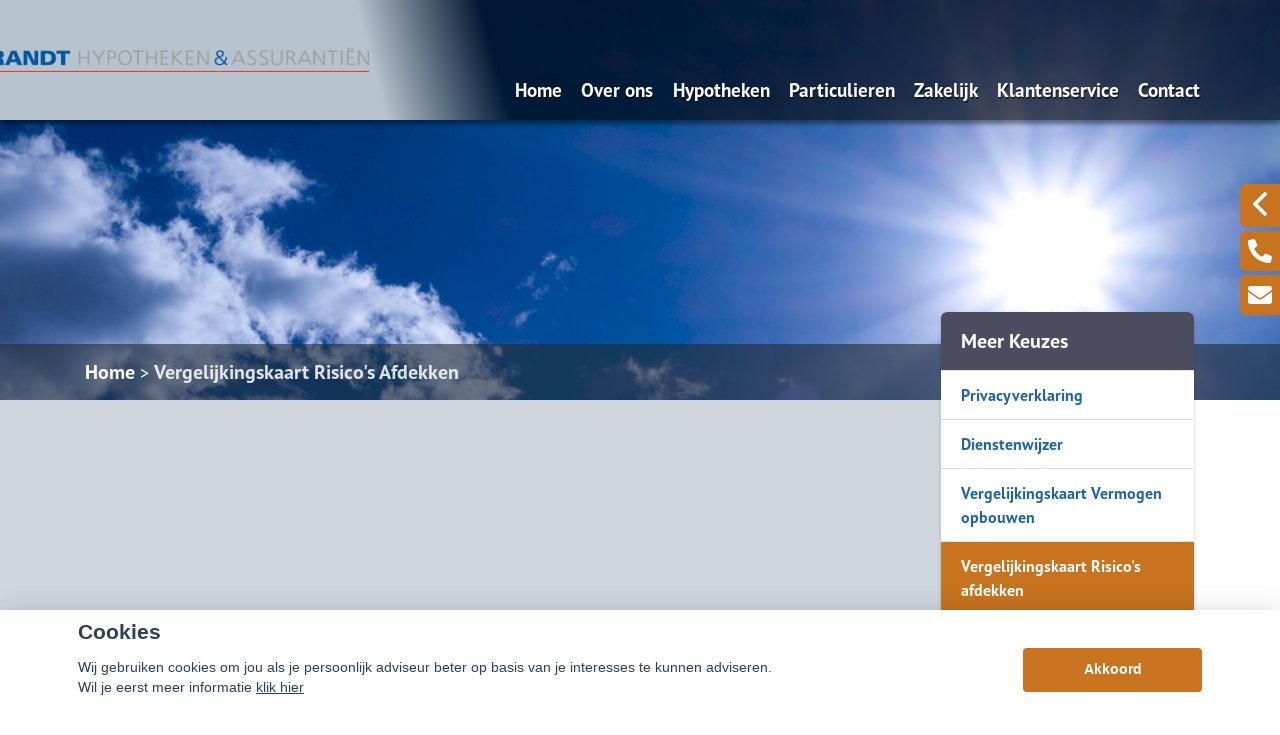

--- FILE ---
content_type: application/javascript; charset=utf-8
request_url: https://cdn.jsdelivr.net/gh/orestbida/cookieconsent@v2.4.7/dist/cookieconsent.js
body_size: 4921
content:
/*
 CookieConsent v2.4.7
 https://www.github.com/orestbida/cookieconsent
 Author Orest Bida
 Released under the MIT License
*/
(function(){function na(za){function oa(a,b){return a.classList?a.classList.contains(b):!!a.className.match(new RegExp("(\\s|^)"+b+"(\\s|$)"))}function ha(a,b){a.classList?a.classList.remove(b):a.className=a.className.replace(new RegExp("(\\s|^)"+b+"(\\s|$)")," ")}function C(a,b){a.classList?a.classList.add(b):oa(a,b)||(a.className+=" "+b)}function Z(a){if("object"===typeof a){var b=[],c=0;for(b[c++]in a);return b}}function I(a,b,c,d){a.addEventListener?d?a.addEventListener(b,c,{passive:!0}):a.addEventListener(b,
c,!1):a.attachEvent("on"+b,c)}function ca(a,b,c){if("one"===b)var d=(d=document.cookie.match("(^|;)\\s*"+a+"\\s*=\\s*([^;]+)"))?c?d.pop():a:"";else if("all"===b)for(a=document.cookie.split(/;\s*/),d=[],b=0;b<a.length;b++)d.push(a[b].split("=")[0]);return d}function pa(){if(qa){var a=document.querySelectorAll("script[data-cookiecategory]"),b=ra,c=JSON.parse(J).level||[],d=function(f,h){if(h<f.length){var k=f[h],l=k.getAttribute("data-cookiecategory");if(-1<M(c,l)){k.type="text/javascript";k.removeAttribute("data-cookiecategory");
l=k.getAttribute("data-src");var g=e("script");g.textContent=k.innerHTML;(function(m,r){for(var w=r.attributes,B=w.length,N=0;N<B;N++)r=w[N],m.setAttribute(r.nodeName,r.nodeValue)})(g,k);l?g.src=l:l=k.src;l&&(b?g.readyState?g.onreadystatechange=function(){if("loaded"===g.readyState||"complete"===g.readyState)g.onreadystatechange=null,d(f,++h)}:g.onload=function(){g.onload=null;d(f,++h)}:l=!1);k.parentNode.replaceChild(g,k);if(l)return}d(f,++h)}};d(a,0)}}function Aa(a){function b(d,f,h,k,l,g,m){g=
g&&g.split(" ")||[];if(-1<M(f,l)&&(C(d,l),-1<M(h,g[0])))for(f=0;f<g.length;f++)C(d,g[f]);-1<M(k,m)&&C(d,m)}if("object"===typeof a){var c=a.consent_modal;a=a.settings_modal;Q&&c&&b(z,["box","bar","cloud"],["top","bottom"],["zoom","slide"],c.layout,c.position,c.transition);a&&b(D,["bar"],["left","right"],["zoom","slide"],a.layout,a.position,a.transition)}}function Ba(){var a=!1,b=!1;I(document,"keydown",function(c){c=c||window.event;"Tab"===c.key&&(u&&(c.shiftKey?document.activeElement===u[0]&&(u[1].focus(),
c.preventDefault()):document.activeElement===u[1]&&(u[0].focus(),c.preventDefault()),b||aa||(b=!0,!a&&c.preventDefault(),c.shiftKey?u[3]?u[2]?u[2].focus():u[0].focus():u[1].focus():u[3]?u[3].focus():u[0].focus())),!b&&(a=!0))});document.contains&&I(L,"click",function(c){c=c||window.event;ia?O.contains(c.target)?aa=!0:(t.hideSettings(0),aa=!1):ba&&z.contains(c.target)&&(aa=!0)},!0)}function e(a){var b=document.createElement(a);"button"===a&&b.setAttribute("type",a);return b}function M(a,b){for(var c=
a.length,d=0;d<c;d++)if(a[d]==b)return d;return-1}function Ca(a,b){if("string"!==typeof a||""==a||document.getElementById("cc--style"))b();else{var c=e("style");c.id="cc--style";var d=new XMLHttpRequest;d.onreadystatechange=function(){4==this.readyState&&200==this.status&&(c.setAttribute("type","text/css"),c.styleSheet?c.styleSheet.cssText=this.responseText:c.appendChild(document.createTextNode(this.responseText)),document.getElementsByTagName("head")[0].appendChild(c),b())};d.open("GET",a);d.send()}}
function da(a,b){var c=document.querySelectorAll(".c-tgl")||[],d="",f=[],h=!1;if(0<c.length){switch(b){case -1:for(b=0;b<c.length;b++)c[b].checked?(d+='"'+c[b].value+'",',E[b]||(f.push(c[b].value),E[b]=!0)):E[b]&&(f.push(c[b].value),E[b]=!1);break;case 0:for(b=0;b<c.length;b++)c[b].disabled?(d+='"'+c[b].value+'",',E[b]=!0):(c[b].checked=!1,E[b]&&(f.push(c[b].value),E[b]=!1));break;case 1:for(b=0;b<c.length;b++)c[b].checked=!0,d+='"'+c[b].value+'",',E[b]||f.push(c[b].value),E[b]=!0}d=d.slice(0,-1);
if(a.autoclear_cookies&&R&&0<f.length){c=a.languages[F].settings_modal.blocks;b=c.length;var k=-1,l=ca("","all"),g=[S,"."+S];if("www."===S.slice(0,4)){var m=S.substr(4);g.push(m);g.push("."+m)}for(m=0;m<b;m++){var r=c[m];if(r.hasOwnProperty("toggle")&&!E[++k]&&r.hasOwnProperty("cookie_table")&&-1<M(f,r.toggle.value)){var w=r.cookie_table,B=Z(a.languages[F].settings_modal.cookie_table_headers[0])[0],N=w.length;"on_disable"===r.toggle.reload&&(h=!0);for(var K=0;K<N;K++){var n=w[K],G=[],v=n[B],q=n.is_regex||
!1,p=n.domain||null;n=n.path||!1;p&&(g=[p,"."+p]);if(q)for(q=0;q<l.length;q++)l[q].match(v)&&G.push(l[q]);else v=M(l,v),-1<v&&G.push(l[v]);if(0<G.length){v=g;n=n?n:"/";for(q=0;q<G.length;q++)for(p=0;p<v.length;p++)document.cookie=G[q]+"=; Path="+n+"; Domain="+v[p]+"; Expires=Thu, 01 Jan 1970 00:00:01 GMT;";"on_clear"===r.toggle.reload&&(h=!0)}}}}}}J='{"level": ['+d+"]}";if(!R||0<f.length)d=ea,c=J,b=new Date,b.setTime(b.getTime()+864E5*sa),d=d+"="+(c||"")+("; expires="+b.toUTCString())+"; Path="+ta+
";",d+=" SameSite="+ua+";",-1<location.hostname.indexOf(".")&&(d+=" Domain="+S+";"),"https:"===location.protocol&&(d+=" Secure;"),document.cookie=d;pa();if("function"===typeof a.onAccept&&!R)return R=!0,a.onAccept(JSON.parse(J));if("function"===typeof a.onChange&&0<f.length)a.onChange(JSON.parse(J));h&&window.location.reload()}function Da(a,b){L=e("div");L.id="cc--main";L.style.position="fixed";L.style.zIndex="1000000";L.innerHTML='\x3c!--[if lt IE 9 ]><div id="cc_div" class="cc_div ie"></div><![endif]--\x3e\x3c!--[if (gt IE 8)|!(IE)]>\x3c!--\x3e<div id="cc_div" class="cc_div"></div>\x3c!--<![endif]--\x3e';
var c=L.children[0],d=F,f="string"===typeof T.textContent?"textContent":"innerText";if(!a){z=e("div");var h=e("div"),k=e("div"),l=e("div"),g=e("div"),m=e("div"),r=e("button"),w=e("button"),B=e("div");z.id="cm";h.id="c-inr";k.id="c-inr-i";l.id="c-ttl";g.id="c-txt";m.id="c-bns";r.id="c-p-bn";w.id="c-s-bn";B.id="cm-ov";r.className="c-bn";w.className="c-bn c_link";l.setAttribute("role","heading");l.setAttribute("aria-level","2");z.setAttribute("role","dialog");z.setAttribute("aria-modal","true");z.setAttribute("aria-hidden",
"false");z.setAttribute("aria-labelledby","c-ttl");z.setAttribute("aria-describedby","c-txt");z.style.visibility=B.style.visibility="hidden";B.style.opacity=0;l.insertAdjacentHTML("beforeend",b.languages[d].consent_modal.title);g.insertAdjacentHTML("beforeend",b.languages[d].consent_modal.description);r[f]=b.languages[d].consent_modal.primary_btn.text;w[f]=b.languages[d].consent_modal.secondary_btn.text;var N=-1;"accept_all"==b.languages[d].consent_modal.primary_btn.role&&(N=1);I(r,"click",function(){t.hide();
da(b,N)});"accept_necessary"==b.languages[d].consent_modal.secondary_btn.role?I(w,"click",function(){t.hide();da(b,0)}):I(w,"click",function(){t.showSettings(0)});k.appendChild(l);k.appendChild(g);m.appendChild(r);m.appendChild(w);h.appendChild(k);h.appendChild(m);z.appendChild(h);c.appendChild(z);c.appendChild(B)}D=e("div");h=e("div");k=e("div");l=e("div");O=e("div");g=e("div");m=e("div");var K=e("button");r=e("div");w=e("div");B=e("div");D.id="s-cnt";h.id="c-vln";l.id="c-s-in";k.id="cs";g.id="s-ttl";
O.id="s-inr";m.id="s-hdr";w.id="s-bl";K.id="s-c-bn";B.id="cs-ov";r.id="s-c-bnc";K.className="c-bn";K.setAttribute("aria-label",b.languages[d].settings_modal.close_btn_label||"Close");D.setAttribute("role","dialog");D.setAttribute("aria-modal","true");D.setAttribute("aria-hidden","true");D.setAttribute("aria-labelledby","s-ttl");g.setAttribute("role","heading");D.style.visibility=B.style.visibility="hidden";B.style.opacity=0;r.appendChild(K);I(h,"keydown",function(U){U=U||window.event;27==U.keyCode&&
t.hideSettings(0)},!0);I(K,"click",function(){t.hideSettings(0)});d=b.languages[F].settings_modal.blocks;K=d.length;g.insertAdjacentHTML("beforeend",b.languages[F].settings_modal.title);for(var n=0;n<K;++n){var G=e("div"),v=e("div"),q=e("div"),p=e("div");G.className="c-bl";v.className="desc";q.className="p";p.className="title";q.insertAdjacentHTML("beforeend",d[n].description);if("undefined"!==typeof d[n].toggle){var x="c-ac-"+n,P=e("button"),H=e("label"),y=e("input"),A=e("span"),V=e("span"),W=e("span"),
X=e("span");P.className="b-tl";H.className="b-tg";y.className="c-tgl";W.className="on-i";X.className="off-i";A.className="c-tg";V.className="t-lb";P.setAttribute("aria-expanded","false");P.setAttribute("aria-controls",x);y.type="checkbox";A.setAttribute("aria-hidden","true");var va=d[n].toggle.value;y.value=va;V[f]=d[n].title;P.insertAdjacentHTML("beforeend",d[n].title);p.appendChild(P);A.appendChild(W);A.appendChild(X);a?-1<M(JSON.parse(J).level,va)?(y.checked=!0,E.push(!0)):E.push(!1):d[n].toggle.enabled&&
(y.checked=!0);d[n].toggle.readonly&&(y.disabled=!0,y.setAttribute("aria-readonly","true"),C(A,"c-ro"));C(v,"b-acc");C(p,"b-bn");C(G,"b-ex");v.id=x;v.setAttribute("aria-hidden","true");H.appendChild(y);H.appendChild(A);H.appendChild(V);p.appendChild(H);(function(U,ja,wa){I(P,"click",function(){oa(ja,"act")?(ha(ja,"act"),wa.setAttribute("aria-expanded","false"),U.setAttribute("aria-hidden","true")):(C(ja,"act"),wa.setAttribute("aria-expanded","true"),U.setAttribute("aria-hidden","false"))},!1)})(v,
G,P)}else x=e("div"),x.className="b-tl",x.setAttribute("role","heading"),x.setAttribute("aria-level","3"),x.insertAdjacentHTML("beforeend",d[n].title),p.appendChild(x);G.appendChild(p);v.appendChild(q);if(!0!==b.remove_cookie_tables&&"undefined"!==typeof d[n].cookie_table){H=document.createDocumentFragment();q=b.languages[F].settings_modal.cookie_table_headers;for(y=0;y<q.length;++y)A=e("th"),p=q[y],A.setAttribute("scope","col"),p&&(x=p&&Z(p)[0],A[f]=q[y][x],H.appendChild(A));p=e("tr");p.appendChild(H);
x=e("thead");x.appendChild(p);H=e("table");H.appendChild(x);y=document.createDocumentFragment();for(A=0;A<d[n].cookie_table.length;A++){V=e("tr");for(W=0;W<q.length;++W)if(p=q[W])x=Z(p)[0],X=e("td"),X.insertAdjacentHTML("beforeend",d[n].cookie_table[A][x]),X.setAttribute("data-column",p[x]),V.appendChild(X);y.appendChild(V)}q=e("tbody");q.appendChild(y);H.appendChild(q);v.appendChild(H)}G.appendChild(v);w.appendChild(G)}a=e("div");f=e("button");d=e("button");a.id="s-bns";f.id="s-sv-bn";d.id="s-all-bn";
f.className="c-bn";d.className="c-bn";f.insertAdjacentHTML("beforeend",b.languages[F].settings_modal.save_settings_btn);d.insertAdjacentHTML("beforeend",b.languages[F].settings_modal.accept_all_btn);a.appendChild(d);a.appendChild(f);I(f,"click",function(){t.hideSettings();t.hide();da(b,-1)});I(d,"click",function(){t.hideSettings();t.hide();da(b,1)});m.appendChild(g);m.appendChild(r);O.appendChild(m);O.appendChild(w);O.appendChild(a);l.appendChild(O);k.appendChild(l);h.appendChild(k);D.appendChild(h);
c.appendChild(D);c.appendChild(B);(za||document.body).appendChild(L)}function Ea(){function a(c,d){var f=!1,h=!1;try{for(var k=c.querySelectorAll(b.join(':not([tabindex="-1"]), ')),l,g=k.length,m=0;m<g;)l=k[m].getAttribute("data-focus"),h||"1"!==l?"0"===l&&(f=k[m],h||"0"===k[m+1].getAttribute("data-focus")||(h=k[m+1])):h=k[m],m++}catch(r){return c.querySelectorAll(b.join(", "))}d[0]=k[0];d[1]=k[k.length-1];d[2]=f;d[3]=h}var b=["[href]","button","input","details",'[tabindex="0"]'];a(O,Y);Q&&a(z,ka)}
function xa(a,b){if(b.hasOwnProperty(a))return a;if(0<Z(b).length)return b.hasOwnProperty(F)?F:Z(b)[0]}function Fa(){for(var a=document.querySelectorAll('a[data-cc="c-settings"], button[data-cc="c-settings"]'),b=0;b<a.length;b++)a[b].setAttribute("aria-haspopup","dialog"),I(a[b],"click",function(c){t.showSettings(0);c.preventDefault?c.preventDefault():c.returnValue=!1})}function Ga(a){"number"===typeof a.cookie_expiration&&(sa=a.cookie_expiration);"boolean"===typeof a.autorun&&(ya=a.autorun);"string"===
typeof a.cookie_domain&&(S=a.cookie_domain);"string"===typeof a.cookie_same_site&&(ua=a.cookie_same_site);"string"===typeof a.cookie_path&&(ta=a.cookie_path);"string"===typeof a.cookie_name&&(ea=a.cookie_name);qa=!0===a.page_scripts;ra=!1!==a.page_scripts_order;if(!0===a.auto_language){var b=navigator.language||navigator.browserLanguage;2<b.length&&(b=b[0]+b[1]);F=xa(b.toLowerCase(),a.languages)}else"string"===typeof a.current_lang&&(F=xa(a.current_lang,a.languages));!0===a.force_consent&&C(T,"force--consent")}
var F="en",ya=!0,ea="cc_cookie",sa=182,S=location.hostname,ta="/",ua="Lax",qa,ra,t={},J,Q=!1,R=!1,ba=!1,ia=!1,aa=!1,u,fa,la,ka=[],Y=[],E=[],T=document.documentElement,L,z,D,O;t.allowedCategory=function(a){return-1<M(JSON.parse(ca(ea,"one",!0)||"{}").level||[],a)};t.run=function(a){if(!L&&(Ga(a),J=ca(ea,"one",!0),Q=""==J,Da(!Q,a),Ca(a.theme_css,function(){Ea();Aa(a.gui_options);Fa();!J&&ya&&t.show(a.delay||0);setTimeout(function(){C(L,"c--anim")},30);setTimeout(function(){Ba()},100)}),J&&(R=!0),R&&
(pa(),"function"===typeof a.onAccept)))a.onAccept(JSON.parse(J||"{}"))};t.showSettings=function(a){setTimeout(function(){C(T,"show--settings");D.setAttribute("aria-hidden","false");ia=!0;ba?la=document.activeElement:fa=document.activeElement;setTimeout(function(){0!==Y.length&&(Y[3]?Y[3].focus():Y[0].focus(),u=Y)},100)},0<a?a:0)};t.loadScript=function(a,b,c){var d="function"===typeof b;if(document.querySelector('script[src="'+a+'"]'))d&&b();else{var f=e("script");if(c&&0<c.length)for(var h=0;h<c.length;++h)c[h]&&
f.setAttribute(c[h].name,c[h].value);d&&(f.readyState?f.onreadystatechange=function(){if("loaded"===f.readyState||"complete"===f.readyState)f.onreadystatechange=null,b()}:f.onload=b);f.src=a;(document.head?document.head:document.getElementsByTagName("head")[0]).appendChild(f)}};t.show=function(a){Q&&setTimeout(function(){C(T,"show--consent");z.setAttribute("aria-hidden","false");ba=!0;fa=document.activeElement;u=ka},0<a?a:0)};t.hide=function(){Q&&(ha(T,"show--consent"),z.setAttribute("aria-hidden",
"true"),ba=!1,fa.focus(),u=null)};t.hideSettings=function(){ha(T,"show--settings");ia=!1;D.setAttribute("aria-hidden","true");ba?(la&&la.focus(),u=ka):(fa.focus(),u=null);aa=!1};t.validCookie=function(a){return""!=ca(a,"one",!0)};return na=window[ma]=void 0,t}var ma="initCookieConsent";"function"!==typeof window[ma]&&(window[ma]=na)})();
